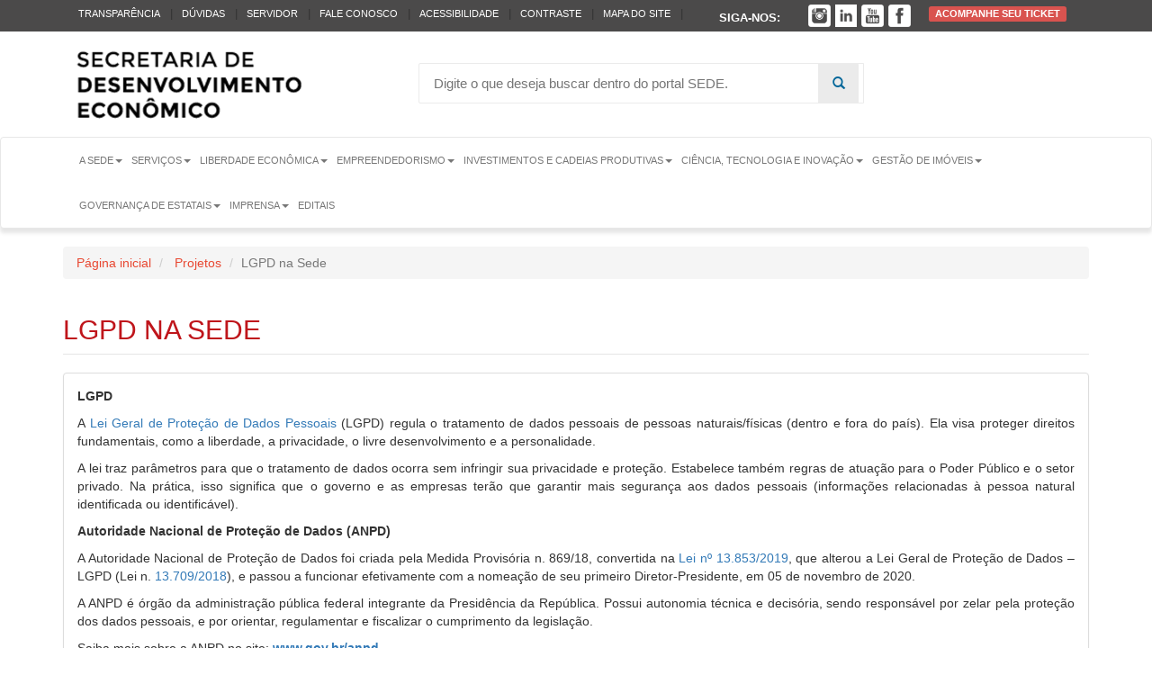

--- FILE ---
content_type: text/html; charset=utf-8
request_url: https://desenvolvimento.mg.gov.br/inicio/projetos/projeto/1106/lgpd-na-sede
body_size: 18174
content:
<!DOCTYPE html><html lang="pt-BR">

<head>

    <meta charset="utf-8">
    <title>SEDE - SECRETARIA DE DESENVOLVIMENTO ECONÔMICO</title>
    <script async src="https://www.googletagmanager.com/gtag/js?id=G-GX34LXXZ12"></script>
    <script>
        window.dataLayer = window.dataLayer || [];

        function gtag() {
            dataLayer.push(arguments);
        }
        gtag('js', new Date());

        gtag('config', 'G-GX34LXXZ12');
    </script>

    <meta name="viewport" content="width&#x3D;device-width,&#x20;initial-scale&#x3D;1.0">
<meta http-equiv="X-UA-Compatible" content="IE&#x3D;edge">
    <meta property='og:site_name' content='SEDE - SECRETARIA DE ESTADO DE DESENVOLVIMENTO ECONÔMICO' />
    <meta property='og:url' content="https://desenvolvimento.mg.gov.br/inicio/projetos/projeto/1106/lgpd-na-sede" />
    <!-- Le styles -->
    <link href="&#x2F;css&#x2F;bootstrap.min.css" media="screen" rel="stylesheet" type="text&#x2F;css">
<link href="&#x2F;css&#x2F;bootstrap-theme.min.css" media="screen" rel="stylesheet" type="text&#x2F;css">
<link href="&#x2F;css&#x2F;style_publico.css" media="screen" rel="stylesheet" type="text&#x2F;css">
<link href="&#x2F;img&#x2F;favcon-2022.png" rel="shortcut&#x20;icon" type="image&#x2F;vnd.microsoft.icon">
    <!-- Scripts -->
    <!--[if lt IE 9]><script  src="&#x2F;js&#x2F;html5shiv.js"></script><![endif]-->
<!--[if lt IE 9]><script  src="&#x2F;js&#x2F;respond.min.js"></script><![endif]-->
<script  src="&#x2F;js&#x2F;jquery.min.js"></script>
<script  src="&#x2F;js&#x2F;jquery.cookie.js"></script>
<script  src="&#x2F;js&#x2F;script.js"></script>
<script  src="&#x2F;js&#x2F;bootstrap.min.js"></script>
<script  src="&#x2F;js&#x2F;plugins&#x2F;maskedinput&#x2F;jquery.maskedinput.min.js"></script>    <style>
        nav.navbar-inverse .dropdown-menu>li>a:hover {
            background: #fff !important;
            color: #000 !important;
        }

        nav.navbar-inverse>div>div>div>ul.nav>li>a {
            color: #fff !important;
        }

        nav.navbar-inverse .open>a {
            background: #fff !important;
            color: #000 !important;
        }

        nav.navbar-inverse>div>div>div>ul.nav>li>a:hover {
            background: #fff !important;
            color: #000 !important;
        }

        nav.navbar-inverse>div>div>div>ul.nav>li>a:active {
            background: #fff !important;
            color: #000 !important;
        }

        .black {
            color: #fff !important;
            background: #000 !important;
        }

        .black2 {
            color: #fff !important;
            background: #111 !important;
        }

        .topo-none {
            background: #000 !important;
        }

        ul.black>li>a {
            color: #fff !important;
        }

        ul.black>li>a:hover {
            color: #000 !important;
            background: #fff !important;
        }

        ul.black .navbar-nav>.open>a {
            background: #fff !important;
            color: #000 !important;
        }

        .text-branco {
            color: #fff !important;
        }

        .link-branco {
            color: #fff !important;
        }

        .panel-body .black a {
            color: #fff !important;
        }

        ul.acessibilidade li {
            min-width: 20px;
            text-align: center;
        }

        .fb_iframe_widget {
            display: inline-block;
            position: relative;
            top: -3px;
        }

        .navbar-default {
            box-shadow: 0px 5px 4px 0px rgba(0, 0, 0, 0.1);
            position: relative;
            background: #fff;
            z-index: 999;
        }
    </style>
</head>

<body>
    <header class="topo">
        <!-- Static navbar -->
        <div id="menuSecundario" class="visible-md visible-lg menu-acessibilidade">
            <div class="container">
                <!-- accessibility -->
                <ul class="acessibilidade"
                    style="position: relative;top: 6px;font-size: 0.9em;text-transform: uppercase;left: -24px;">

                    <li><a
                            href="/inicio/transparencia">Transparência</a>
                    </li>
                    <li>|</li>
                    <li><a
                            href="/inicio/duvidas-frequentes">Dúvidas</a>
                    </li>
                    <li>|</li>
                    <li><a
                            href="/inicio/">Servidor</a>
                    </li>
                    <li>|</li>
                    <li>
                    <a href="https://faleconosco.mg.gov.br/ligminas-bpms-frontend/publico/br/gov/prodemge/seplag/ligminasbpms/visao/processos/RegistrarAtendimentoFaleConosco.zul?processo=PROC_00093&atividade=ATIV_00388&site=SEDE" target="_blank">Fale
                    conosco</a>
                    </li>
                    <li>|</li>
                    <li><a
                            href="/inicio/acessibilidade">Acessibilidade</a>
                    </li>
                    <li>|</li>
                    <li><a href="#" class="altoContraste">Contraste</a></li>
                    <li>|</li>
                    <li><a href="/inicio/mapa-site">Mapa
                            do Site</a></li>
                    <li>|</li>
                    <li>
                        <b class="font-white" style="position: relative;top:5px;">Siga-nos: </b>
                        <a href="https://www.facebook.com/desenvolvimentomg/" target="_blank">
                            <img src="/img/facebook.png" alt="Facebook"
                                style="width:10%;filter: brightness(100);margin-right: 5px;position: relative;top:-2px;"
                                class=" pull-right">
                        </a>
                        <a href="https://www.youtube.com/channel/UCX9hj1nHjnbRRTUt9PypnoQ" target="_blank">
                            <img src="/img/youtube.png" alt="Youtube" class="img-responsive pull-right"
                                style="width:10%;filter: brightness(100);margin-right: 5px;position: relative;top:-2px;"
                                class=" pull-right">
                        </a>
                        <a href="https://www.linkedin.com/company/desenvolvimentomg/mycompany/?viewAsMember=true"
                            target="_blank">
                            <img src="/img/linkedin.png" alt="Linkedin" class="img-responsive pull-right"
                                style="width:10%;filter: brightness(100);margin-right: 5px;position: relative;top:-2px;"
                                class=" pull-right">
                        </a>
                        <a href="https://www.instagram.com/desenvolvimentomg/" target="_blank">
                            <img src="/img/instagram.png" alt="Instagram" class="img-responsive pull-right"
                                style="width:10%;filter: brightness(100);margin-right: 5px;position: relative;top:-2px;"
                                class=" pull-right">
                        </a>
                    </li>
                    <li class="pull-right">
                        <a class="label label-danger"
                            href="/inicio/fale-conosco">
                            Acompanhe seu ticket
                        </a>
                    </li>
                </ul>
            </div>
        </div>
        <div id="topo-geral" class="container topo-geral">
            <div class="row">
                <div class="col-lg-12">

                    <div class="col-lg-4 col-md-4 col-sm-12 col-xs-12 pull-left" style="">
                        <a href="/"> <img
                                class="pull-left logo-topo-governo img-responsive" src="/img/logo-eleicao.png"
                                alt="Logo SEDE" style="max-width: 250px;position: relative;top: -8px;" /> </a>
                    </div>
                    <style>
                        .flipkart-navbar-input:focus {
                            border-color: #006699;
                            box-shadow: inset 0 1px 1px rgba(0, 0, 0, 0.075), 0 0 8px rgba(0, 105, 153, 0.7);
                        }
                    </style>
                    <div class="col-lg-6" style="margin-top: 25px;">
                        <form
                            action="/inicio/index/pesquisa"
                            class="SEARCH" role="search" id="cse-search-box">
                            <input type="hidden" name="cx" value="005454748898768633280:e3_88afxgmi" />
                            <input type="hidden" name="cof" value="FORID:10" />
                            <input type="hidden" name="ie" value="utf-8" />
                            <input accesskey="9" type="text" name="q" class="flipkart-navbar-input col-xs-11"
                                value=""
                                placeholder="Digite o que deseja buscar dentro do portal SEDE."
                                style="border: 1px solid #ebebeb;">
                            <button name="sa" type="submit" class="flipkart-navbar-button col-xs-1">
                                <span class="glyphicon glyphicon-search"></span>
                            </button>
                        </form>
                    </div>
                </div>
            </div>
        </div>
        <nav class="navbar navbar-link navbar-default" role="navigation">
            <div class="container" style="width: 90%;">
                <div class="row">
                    <!-- Brand and toggle get grouped for better mobile display -->
                    <div class="navbar-header ">
                        <button type="button" class="navbar-toggle collapsed" data-toggle="collapse"
                            data-target="#bs-example-navbar-collapse-1">
                            <span class="sr-only">Toggle</span>
                            <span class="icon-bar"></span>
                            <span class="icon-bar"></span>
                            <span class="icon-bar"></span>
                        </button>
                    </div>

                    <!-- Collect the nav links, forms, and other content for toggling -->
                    <div class="collapse navbar-collapse" id="bs-example-navbar-collapse-1">
                        <ul class="nav navbar-nav menu-geral" id="menuprincipal">
                            <style>
                                .items-menu {
                                    display: block;
                                    padding: 3px 20px;
                                    clear: both;
                                    font-weight: 400;
                                    line-height: 1.42857143;
                                    color: #333;
                                    white-space: nowrap;
                                }
                            </style>
                            <li class="dropdown">
                                <a href="#" class="dropdown-toggle" data-hover="dropdown" data-toggle="dropdown"
                                    role="button" aria-expanded="false">A Sede<span class="caret"></span></a>
                                <ul class="dropdown-menu" role="menu">
                                    <li>
                                        <a href="/inicio/paginas/pagina/46/missao-e-valores">
                                            Missão e Valores
                                        </a>
                                    </li>
                                    <li>
                                        <a href="/inicio/paginas/pagina/47/historico">
                                            Histórico
                                        </a>
                                    </li>
                                    <li>
                                        <a href="/inicio/paginas/pagina/48/competencias-legais">
                                            Competências Legais</a></li>
                                    <li>
                                        <a href="/inicio/paginas/pagina/1839/legislacoes">
                                            Legislações
                                        </a>
                                    </li>
                                    <li>
                                        <a href="/inicio/paginas/pagina/56/acordo-de-resultados">
                                            Acordo de Resultados
                                        </a>
                                    </li>
                                    <li>
                                        <a href="/inicio/projetos/projeto/1099/sede-integridade">
                                            Sede Íntegra
                                        </a>
                                    </li>
                                    <li>
                                        <a href="/inicio/projetos/projeto/1106/lgpd-na-sede">
                                            LGPD na Sede
                                        </a>
                                    </li>
                                    <li>
                                        <a href="/inicio/agenda">
                                            Agenda
                                        </a>
                                    </li>
                                    
                                    <li class="dropdown">
                                        <div class="col-lg-12 bg-info"><b class="text-uppercase text-info">Publicações</b>
                                        </div>

                                        <a class="items-menu"
                                            href="/inicio/projetos/projeto/1166/publicacoes">Termos de adesão a contrato centralizado</a>
                                    </li>
                                    <li class="dropdown">
                                        <div class="col-lg-12 bg-info"><b class="text-uppercase text-info">Conselhos</b>
                                        </div>

                                        <a class="items-menu"
                                            href="/inicio/paginas/pagina/49/conselhos">Conselhos</a>
                                        <a class="items-menu"
                                            href="/inicio/paginas/pagina/55/conselho-de-etica">Conselho
                                            de Ética</a>

                                    </li>
                                    <li class="dropdown">
                                        <div class="col-lg-12 bg-info"><b class="text-uppercase text-info">Quem é
                                                Quem</b></div>
                                    <li>
                                        <a class="items-menu"
                                            href="/inicio/paginas/pagina/50/organograma">Organograma</a>
                                        <a class="items-menu"
                                            href="/inicio/paginas/pagina/51/quem-e-quem">Quem
                                            é Quem</a>
                                    </li>
                                   <!--  <li><a
                                            href="/inicio/programas-acoes">Programa
                                            e Ações SEDE</a></li>-->
                                    <!--       Seção Internacional retirada conforme solicitado pela demanda "Atualização - Site Desenvolvimento MG" solicitaod pela Bruna ASCOM                                                                                              
                                        <li>
                                            <div class="col-lg-12 bg-info"><b class="text-uppercase text-info">Internacional</b></div>
                                            <a class="items-menu" href="/inicio/projetos/projeto/1091" >
                                                Oportunidades Internacionais</a>
                                            <a class="items-menu"  href="/inicio/projetos/projeto/1092" >
                                                Missões Internacionais e visitas oficiais estrangeiras</a>
                                            <a class="items-menu"  href="/inicio/projetos/projeto/1093" >
                                                Inteligência e Assessoria Técnica Internacional</a>
                                            <a class="items-menu"  href="/inicio/projetos/projeto/1094" >
                                                Formalização de cooperação Internacional</a>
                                        </li>
                                        -->
                                </ul>
                            </li>

                                                            <li class="dropdown">
                                    <a href="#" class="dropdown-toggle" data-hover="dropdown" data-toggle="dropdown"
                                        role="button" aria-expanded="false">
                                        Serviços<span
                                            class="caret"></span>
                                    </a>
                                    <ul class="dropdown-menu" id="menu-dinamico" role="menu"
                                        style="border: 3px solid #C9C9C9">

                                                                                    <li>
                                                <div class="col-lg-12 bg-info"><b class="text-uppercase text-info">
                                                        APLs                                                    </b></div>

                                                                                                    <a                                                             href="
                                                            /inicio/projetos/projeto/1104" >
                                                        Reconhecimento e/ou Atualização de Dados de APL                                                    </a>
                                                                                            </li>
                                                                                    <li>
                                                <div class="col-lg-12 bg-info"><b class="text-uppercase text-info">
                                                        Atração de Investimentos e Estímulo à Exportação                                                    </b></div>

                                                                                                    <a                                                             href="
                                                            /inicio/projetos/projeto/1096" >
                                                        Atração de Investimentos e Diversificação Econômica                                                    </a>
                                                                                                    <a                                                             href="
                                                            /inicio/projetos/projeto/1124" >
                                                        Minas Business Connection                                                    </a>
                                                                                                    <a                                                             href="
                                                            /inicio/projetos/projeto/1084" >
                                                        Promoção de Exportações e Comércio Exterior                                                     </a>
                                                                                            </li>
                                                                                    <li>
                                                <div class="col-lg-12 bg-info"><b class="text-uppercase text-info">
                                                        Ciência, Tecnologia e Inovação                                                    </b></div>

                                                                                                    <a                                                             href="
                                                            /inicio/projetos/projeto/1141" >
                                                        Cidades do Futuro                                                    </a>
                                                                                                    <a                                                             href="
                                                            /inicio/projetos/projeto/1168" >
                                                        Come to Minas                                                    </a>
                                                                                                    <a                                                             href="/competeminas">
                                                        Compete Minas                                                    </a>
                                                                                                    <a                                                             href="
                                                            /inicio/projetos/projeto/1071" >
                                                        HubMG GOV                                                    </a>
                                                                                                    <a                                                             href="
                                                            /inicio/projetos/projeto/1145" >
                                                        HubMG MPE                                                    </a>
                                                                                                    <a                                                             href="
                                                            /inicio/projetos/projeto/1131" >
                                                        Seed                                                    </a>
                                                                                                    <a                                                             href="
                                                            /inicio/projetos/projeto/1129" >
                                                        Simi                                                    </a>
                                                                                                    <a                                                             href="
                                                            /inicio/projetos/projeto/1130" >
                                                        Vuei                                                    </a>
                                                                                            </li>
                                                                                    <li>
                                                <div class="col-lg-12 bg-info"><b class="text-uppercase text-info">
                                                        Distribuição de Gás                                                    </b></div>

                                                                                                    <a                                                             href="
                                                            /inicio/projetos/projeto/1134" >
                                                        Autorização de Comercialização de Gás Canalizado                                                    </a>
                                                                                                    <a                                                             href="
                                                            /inicio/projetos/projeto/1085" >
                                                        Distribuição de gás                                                    </a>
                                                                                            </li>
                                                                                    <li>
                                                <div class="col-lg-12 bg-info"><b class="text-uppercase text-info">
                                                        Fomento ao Artesanato                                                    </b></div>

                                                                                                    <a                                                             href="
                                                            /inicio/projetos/projeto/1088" >
                                                        Carteira Nacional do Artesão                                                    </a>
                                                                                            </li>
                                                                                    <li>
                                                <div class="col-lg-12 bg-info"><b class="text-uppercase text-info">
                                                        Integração e Regularização Territorial                                                    </b></div>

                                                                                                    <a                                                             href="
                                                            /inicio/projetos/projeto/1086" >
                                                        Elaboração e Revisão de Plano Diretor e Implementação dos Instrumentos de Política Urbana                                                    </a>
                                                                                                    <a                                                             href="
                                                            /inicio/projetos/projeto/1087" >
                                                        Estruturação e Gestão de Consórcios Públicos                                                    </a>
                                                                                                    <a                                                             href="
                                                            /inicio/projetos/projeto/1089" >
                                                        Segunda Via de Título de Legitimação de Domínio                                                    </a>
                                                                                            </li>
                                                                                    <li>
                                                <div class="col-lg-12 bg-info"><b class="text-uppercase text-info">
                                                        LGPD                                                    </b></div>

                                                                                                    <a                                                             href="
                                                            /inicio/projetos/projeto/1106" >
                                                        LGPD na Sede                                                    </a>
                                                                                            </li>
                                                                                    <li>
                                                <div class="col-lg-12 bg-info"><b class="text-uppercase text-info">
                                                        Pesquisa                                                    </b></div>

                                                                                                    <a                                                             href="
                                                            /inicio/projetos/projeto/1097" >
                                                        Registro e Credenciamento das Fundações de Apoio                                                    </a>
                                                                                            </li>
                                                                                    <li>
                                                <div class="col-lg-12 bg-info"><b class="text-uppercase text-info">
                                                        Pesquisa e Tecnologia                                                    </b></div>

                                                                                                    <a                                                             href="
                                                            /inicio/projetos/projeto/1077" >
                                                        5ª Conferência Estadual de Ciência, Tecnologia e Inovação                                                     </a>
                                                                                                    <a                                                             href="
                                                            /inicio/projetos/projeto/1140" >
                                                        Ecossistema Mineiro de PD&I                                                    </a>
                                                                                                    <a                                                             href="
                                                            /inicio/projetos/projeto/1076" >
                                                        Encontros de Inovação                                                    </a>
                                                                                                    <a                                                             href="/pesquisadornaempresa">
                                                            <!-- Link alterado para pesquisadornaempresa -->
                                                        Pesquisador na Empresa                                                    </a>
                                                                                                    <a                                                             href="
                                                            /inicio/projetos/projeto/1146" >
                                                        Pró-Inovação                                                    </a>
                                                                                                    <a                                                             href="
                                                            /inicio/projetos/projeto/1075" >
                                                        Programa de Incentivo à Inovação - PII                                                    </a>
                                                                                                    <a                                                             href="
                                                            /inicio/projetos/projeto/1139" >
                                                        Projetos de Ciência,​ Tecnologia e Inovação - PCTI                                                     </a>
                                                                                            </li>
                                                                                    <li>
                                                <div class="col-lg-12 bg-info"><b class="text-uppercase text-info">
                                                        Projetos Estratégicos                                                    </b></div>

                                                                                                    <a                                                             href="
                                                            /inicio/projetos/projeto/1158" >
                                                        Catálogo de Serviços                                                     </a>
                                                                                            </li>
                                                                                    <li>
                                                <div class="col-lg-12 bg-info"><b class="text-uppercase text-info">
                                                        Publicações                                                    </b></div>

                                                                                                    <a                                                             href="
                                                            /inicio/projetos/projeto/1099" >
                                                        Sede Íntegra                                                    </a>
                                                                                                    <a                                                             href="
                                                            /inicio/projetos/projeto/1166" >
                                                        Termos de adesão a contrato centralizado                                                    </a>
                                                                                            </li>
                                                                                    <li>
                                                <div class="col-lg-12 bg-info"><b class="text-uppercase text-info">
                                                        Servidor                                                    </b></div>

                                                                                                    <a                                                             href="
                                                            /inicio/projetos/projeto/1151" >
                                                        Ponto Digital                                                    </a>
                                                                                                    <a                                                             href="
                                                            /inicio/projetos/projeto/1152" >
                                                        SEI-MG                                                    </a>
                                                                                                    <a                                                             href="
                                                            /inicio/projetos/projeto/1153" >
                                                        Vagas                                                    </a>
                                                                                            </li>
                                                                            </ul>
                                </li>
                                                            <li class="dropdown">
                                    <a href="#" class="dropdown-toggle" data-hover="dropdown" data-toggle="dropdown"
                                        role="button" aria-expanded="false">
                                        Liberdade Econômica<span
                                            class="caret"></span>
                                    </a>
                                    <ul class="dropdown-menu" id="menu-dinamico" role="menu"
                                        style="border: 3px solid #C9C9C9">

                                                                                    <li>
                                                <div class="col-lg-12 bg-info"><b class="text-uppercase text-info">
                                                        Minas Livre para Crescer - MLPC                                                    </b></div>

                                                                                                    <a                                                             href="
                                                            /inicio/projetos/projeto/1169" >
                                                        Aprovação Tácita                                                    </a>
                                                                                                    <a                                                             href="
                                                            /inicio/projetos/projeto/1119" >
                                                        Guia Municipal de Liberdade Econômica                                                     </a>
                                                                                                    <a                                                             href="
                                                            /inicio/projetos/projeto/1135" >
                                                        Indicadores                                                     </a>
                                                                                                    <a                                                             href="
                                                            /inicio/projetos/projeto/1118" >
                                                        Legislações de Liberdade Econômica                                                     </a>
                                                                                                    <a                                                             href="
                                                            /inicio/projetos/projeto/1167" >
                                                        Pacote Legislativo                                                     </a>
                                                                                                    <a                                                             href="
                                                            /inicio/projetos/projeto/1143" >
                                                        Sobre o Programa                                                    </a>
                                                                                            </li>
                                                                            </ul>
                                </li>
                                                            <li class="dropdown">
                                    <a href="#" class="dropdown-toggle" data-hover="dropdown" data-toggle="dropdown"
                                        role="button" aria-expanded="false">
                                        Empreendedorismo<span
                                            class="caret"></span>
                                    </a>
                                    <ul class="dropdown-menu" id="menu-dinamico" role="menu"
                                        style="border: 3px solid #C9C9C9">

                                                                                    <li>
                                                <div class="col-lg-12 bg-info"><b class="text-uppercase text-info">
                                                        Arranjos Produtivos Locais                                                    </b></div>

                                                                                                    <a                                                             href="
                                                            /inicio/projetos/projeto/1101" >
                                                        APL em Minas Gerais                                                    </a>
                                                                                                    <a                                                             href="
                                                            /inicio/projetos/projeto/1103" >
                                                        Núcleo Gestor dos APLs                                                    </a>
                                                                                            </li>
                                                                                    <li>
                                                <div class="col-lg-12 bg-info"><b class="text-uppercase text-info">
                                                        Artesanato Mineiro                                                    </b></div>

                                                                                                    <a                                                             href="
                                                            /inicio/projetos/projeto/1125" >
                                                        Dados do Artesanato Mineiro                                                    </a>
                                                                                                    <a                                                             href="
                                                            /inicio/projetos/projeto/1066" >
                                                        Diretoria de Artesanato                                                    </a>
                                                                                                    <a                                                             href="
                                                            /inicio/projetos/projeto/1105" >
                                                        Feiras e Eventos                                                    </a>
                                                                                            </li>
                                                                                    <li>
                                                <div class="col-lg-12 bg-info"><b class="text-uppercase text-info">
                                                        Fomento aos Negócios                                                    </b></div>

                                                                                                    <a                                                             href="
                                                            /inicio/projetos/projeto/1067" >
                                                        Arranjos Produtivos Locais                                                    </a>
                                                                                                    <a                                                             href="
                                                            /inicio/projetos/projeto/1065" >
                                                        Circuito Mineiro de Oportunidades e Negócios                                                    </a>
                                                                                                    <a                                                             href="
                                                            /inicio/projetos/projeto/1069" >
                                                        Conselho Estadual de Cooperativismo – Cecoop                                                    </a>
                                                                                                    <a                                                             href="
                                                            /inicio/projetos/projeto/1117" >
                                                        Falando Direito para Pequenos Negócios                                                    </a>
                                                                                                    <a                                                             href="
                                                            /inicio/projetos/projeto/1068" >
                                                        Fórum Permanente Mineiro das Microempresas e Empresas de Pequeno Porte                                                    </a>
                                                                                            </li>
                                                                            </ul>
                                </li>
                                                            <li class="dropdown">
                                    <a href="#" class="dropdown-toggle" data-hover="dropdown" data-toggle="dropdown"
                                        role="button" aria-expanded="false">
                                        Investimentos e Cadeias Produtivas<span
                                            class="caret"></span>
                                    </a>
                                    <ul class="dropdown-menu" id="menu-dinamico" role="menu"
                                        style="border: 3px solid #C9C9C9">

                                                                                    <li>
                                                <div class="col-lg-12 bg-info"><b class="text-uppercase text-info">
                                                        Atração de Investimentos e Estímulo à Exportação                                                    </b></div>

                                                                                                    <a                                                             href="
                                                            /inicio/projetos/projeto/1096" >
                                                        Atração de Investimentos e Diversificação Econômica                                                    </a>
                                                                                                    <a                                                             href="
                                                            /inicio/projetos/projeto/1124" >
                                                        Minas Business Connection                                                    </a>
                                                                                                    <a                                                             href="
                                                            /inicio/projetos/projeto/1084" >
                                                        Promoção de Exportações e Comércio Exterior                                                     </a>
                                                                                            </li>
                                                                                    <li>
                                                <div class="col-lg-12 bg-info"><b class="text-uppercase text-info">
                                                        GT Comex MG                                                    </b></div>

                                                                                                    <a                                                             href="
                                                            /inicio/projetos/projeto/1149" >
                                                        Grupo de Trabalho para Fomento do Comércio Exterior Mineiro - GT Comex MG                                                    </a>
                                                                                            </li>
                                                                                    <li>
                                                <div class="col-lg-12 bg-info"><b class="text-uppercase text-info">
                                                        Mapa Mineiro para qualificação Profissional                                                     </b></div>

                                                                                                    <a                                                             href="
                                                            /inicio/projetos/projeto/1178" >
                                                        Sobre o mapeamento                                                    </a>
                                                                                            </li>
                                                                                    <li>
                                                <div class="col-lg-12 bg-info"><b class="text-uppercase text-info">
                                                        Politica Minerária, Energética e Logística                                                    </b></div>

                                                                                                    <a                                                             href="
                                                            /inicio/projetos/projeto/1082" >
                                                        Avaliação Ambiental Estratégica                                                    </a>
                                                                                                    <a                                                             href="
                                                            /inicio/projetos/projeto/1080" >
                                                        Distribuição de Gás                                                    </a>
                                                                                                    <a                                                             href="
                                                            /inicio/projetos/projeto/1177" >
                                                        Guias e Manuais                                                    </a>
                                                                                                    <a                                                             href="
                                                            /inicio/projetos/projeto/1081" >
                                                        Plano Estadual de Mineração Sustentável                                                    </a>
                                                                                            </li>
                                                                                    <li>
                                                <div class="col-lg-12 bg-info"><b class="text-uppercase text-info">
                                                        Sol de Minas                                                    </b></div>

                                                                                                    <a                                                             href="
                                                            /inicio/projetos/projeto/1079" >
                                                         Projeto Sol de Minas                                                    </a>
                                                                                            </li>
                                                                                    <li>
                                                <div class="col-lg-12 bg-info"><b class="text-uppercase text-info">
                                                        Vale do Lítio                                                    </b></div>

                                                                                                    <a                                                             href="
                                                            /inicio/projetos/projeto/1170" >
                                                        Sobre o programa                                                    </a>
                                                                                            </li>
                                                                            </ul>
                                </li>
                                                            <li class="dropdown">
                                    <a href="#" class="dropdown-toggle" data-hover="dropdown" data-toggle="dropdown"
                                        role="button" aria-expanded="false">
                                        Ciência, Tecnologia e Inovação<span
                                            class="caret"></span>
                                    </a>
                                    <ul class="dropdown-menu" id="menu-dinamico" role="menu"
                                        style="border: 3px solid #C9C9C9">

                                                                                    <li>
                                                <div class="col-lg-12 bg-info"><b class="text-uppercase text-info">
                                                        Ciência, Tecnologia e Inovação                                                    </b></div>

                                                                                                    <a                                                             href="
                                                            /inicio/projetos/projeto/1141" >
                                                        Cidades do Futuro                                                    </a>
                                                                                                    <a                                                             href="
                                                            /inicio/projetos/projeto/1168" >
                                                        Come to Minas                                                    </a>
                                                                                                    <a                                                             href="/competeminas">
                                                        Compete Minas                                                    </a>
                                                                                                    <a                                                             href="
                                                            /inicio/projetos/projeto/1071" >
                                                        HubMG GOV                                                    </a>
                                                                                                    <a                                                             href="
                                                            /inicio/projetos/projeto/1145" >
                                                        HubMG MPE                                                    </a>
                                                                                                    <a                                                             href="
                                                            /inicio/projetos/projeto/1131" >
                                                        Seed                                                    </a>
                                                                                                    <a                                                             href="
                                                            /inicio/projetos/projeto/1129" >
                                                        Simi                                                    </a>
                                                                                                    <a                                                             href="
                                                            /inicio/projetos/projeto/1130" >
                                                        Vuei                                                    </a>
                                                                                            </li>
                                                                                    <li>
                                                <div class="col-lg-12 bg-info"><b class="text-uppercase text-info">
                                                        Pesquisa e Tecnologia                                                    </b></div>

                                                                                                    <a                                                             href="
                                                            /inicio/projetos/projeto/1077" >
                                                        5ª Conferência Estadual de Ciência, Tecnologia e Inovação                                                     </a>
                                                                                                    <a                                                             href="
                                                            /inicio/projetos/projeto/1140" >
                                                        Ecossistema Mineiro de PD&I                                                    </a>
                                                                                                    <a                                                             href="
                                                            /inicio/projetos/projeto/1076" >
                                                        Encontros de Inovação                                                    </a>
                                                                                                    <a                                                             href="/pesquisadornaempresa">
                                                            <!-- Link alterado para pesquisadornaempresa -->
                                                        Pesquisador na Empresa                                                    </a>
                                                                                                    <a                                                             href="
                                                            /inicio/projetos/projeto/1146" >
                                                        Pró-Inovação                                                    </a>
                                                                                                    <a                                                             href="
                                                            /inicio/projetos/projeto/1075" >
                                                        Programa de Incentivo à Inovação - PII                                                    </a>
                                                                                                    <a                                                             href="
                                                            /inicio/projetos/projeto/1139" >
                                                        Projetos de Ciência,​ Tecnologia e Inovação - PCTI                                                     </a>
                                                                                            </li>
                                                                            </ul>
                                </li>
                                                            <li class="dropdown">
                                    <a href="#" class="dropdown-toggle" data-hover="dropdown" data-toggle="dropdown"
                                        role="button" aria-expanded="false">
                                        Gestão de Imóveis<span
                                            class="caret"></span>
                                    </a>
                                    <ul class="dropdown-menu" id="menu-dinamico" role="menu"
                                        style="border: 3px solid #C9C9C9">

                                                                                    <li>
                                                <div class="col-lg-12 bg-info"><b class="text-uppercase text-info">
                                                        BENS IMÓVEIS ALIENÁVEIS                                                    </b></div>

                                                                                                    <a                                                             href="
                                                            /inicio/projetos/projeto/1173" >
                                                        1 - Alienação Onerosa de Bens Imóveis                                                    </a>
                                                                                                    <a                                                             href="
                                                            /inicio/projetos/projeto/1174" >
                                                        2 - Leilões                                                    </a>
                                                                                            </li>
                                                                                    <li>
                                                <div class="col-lg-12 bg-info"><b class="text-uppercase text-info">
                                                        Cadastramento e Arrecadação                                                    </b></div>

                                                                                                    <a                                                             href="
                                                            /inicio/projetos/projeto/1157" >
                                                        Terras devolutas                                                    </a>
                                                                                            </li>
                                                                                    <li>
                                                <div class="col-lg-12 bg-info"><b class="text-uppercase text-info">
                                                        Planejamento Urbano                                                    </b></div>

                                                                                                    <a                                                             href="
                                                            /inicio/projetos/projeto/1108" >
                                                        1 - Desenvolve Cidades                                                    </a>
                                                                                                    <a                                                             href="
                                                            /inicio/projetos/projeto/1109" >
                                                        2 - Plano Diretor                                                    </a>
                                                                                                    <a                                                             href="
                                                            /inicio/projetos/projeto/1110" >
                                                        3 - Instrumentos de Política Urbana                                                    </a>
                                                                                                    <a                                                             href="
                                                            /inicio/projetos/projeto/1111" >
                                                        4 - Legislações Urbanísticas                                                    </a>
                                                                                                    <a                                                             href="
                                                            /inicio/projetos/projeto/1112" >
                                                        5 - Conceitos Importantes                                                    </a>
                                                                                                    <a                                                             href="
                                                            /inicio/projetos/projeto/1113" >
                                                        6 - Ações para a Melhoria do Ambiente de Negócios                                                    </a>
                                                                                                    <a                                                             href="
                                                            /inicio/projetos/projeto/1172" >
                                                        7 - Declaração de Utilidade Pública (DUP) para Intervenção Ambiental                                                    </a>
                                                                                                    <a                                                             href="
                                                            /inicio/projetos/projeto/1115" >
                                                        8 - Perguntas Frequentes                                                    </a>
                                                                                                    <a                                                             href="
                                                            /inicio/projetos/projeto/1116" >
                                                        9 - Sugestões de Conteúdo                                                    </a>
                                                                                            </li>
                                                                                    <li>
                                                <div class="col-lg-12 bg-info"><b class="text-uppercase text-info">
                                                        Regularização Fundiária para Povos e Comunidades Tradicionais                                                    </b></div>

                                                                                                    <a                                                             href="
                                                            /inicio/projetos/projeto/1156" >
                                                        Regularização Fundiária para Povos e Comunidades Tradicionais                                                    </a>
                                                                                            </li>
                                                                                    <li>
                                                <div class="col-lg-12 bg-info"><b class="text-uppercase text-info">
                                                        REGULARIZAÇÃO FUNDIÁRIA RURAL – AÇÃO DISCRIMINATÓRIA RURAL                                                    </b></div>

                                                                                                    <a                                                             href="
                                                            /inicio/projetos/projeto/1175" >
                                                        Regularização fundiária rural – Ação Discriminatória rural                                                    </a>
                                                                                            </li>
                                                                                    <li>
                                                <div class="col-lg-12 bg-info"><b class="text-uppercase text-info">
                                                        Regularização Fundiária Urbana                                                    </b></div>

                                                                                                    <a                                                             href="
                                                            /inicio/projetos/projeto/1064" >
                                                        Consórcios Públicos e Associativismo Municipal                                                    </a>
                                                                                                    <a                                                             href="
                                                            /inicio/projetos/projeto/1063" >
                                                        Minas Reurb                                                    </a>
                                                                                            </li>
                                                                            </ul>
                                </li>
                                                            <li class="dropdown">
                                    <a href="#" class="dropdown-toggle" data-hover="dropdown" data-toggle="dropdown"
                                        role="button" aria-expanded="false">
                                        Governança de Estatais<span
                                            class="caret"></span>
                                    </a>
                                    <ul class="dropdown-menu" id="menu-dinamico" role="menu"
                                        style="border: 3px solid #C9C9C9">

                                                                                    <li>
                                                <div class="col-lg-12 bg-info"><b class="text-uppercase text-info">
                                                        Governança das Empresas Estatais                                                    </b></div>

                                                                                                    <a                                                             href="
                                                            /inicio/projetos/projeto/1154" >
                                                        Empresas Estatais                                                    </a>
                                                                                            </li>
                                                                            </ul>
                                </li>
                            
                            <li class="dropdown">
                                <a href="#" class="dropdown-toggle" data-hover="dropdown" data-toggle="dropdown"
                                    role="button" aria-expanded="false">Imprensa<span class="caret"></span></a>
                                <ul class="dropdown-menu" role="menu">
                                    <li><a
                                            href="/inicio/noticias">Notícias</a>
                                    </li>
                                    <li><a
                                            href="/inicio/projetos/projeto/1123">Boletim
                                            Informativo</a></li>
                                    <li><a
                                            href="/inicio/paginas/pagina/2319/manual-de-marcas">Manual
                                            de Marcas</a></li>
                                    <li><a
                                            href="/inicio/fale-conosco">Fale
                                            Conosco</a></li>

                                </ul>
                            </li>
                            <li><a
                                    href="/inicio/editais">Editais</a>
                            </li>
                            <!-- <li><a href="/inicio/duvidas-frequentes">Dúvidas</a></li>    -->
                        </ul>
                    </div><!-- /.navbar-collapse -->
                </div><!-- /.container-fluid -->
            </div>
        </nav>
    </header>
    <div class="visible-lg">

            </div>
    <div class="container" id="conteudo" style="min-height: 400px;">

        <div class="row">
            <div class="col-md-12">
                <!-- Inicio Mensagem -->
                                                                                                                                                                                <!-- Fim Mensagem -->
                <div class="row">
    <div class="col-md-12">
        <ol class="breadcrumb">
            <li><a href="/">Página inicial</a></li>
            <li><a href="/inicio/projetos"> Projetos</a></li>
            <li class="active">LGPD na Sede</li>
        </ol>
    </div>
</div>
<div class="row">
    <div class="col-md-12">
        <legend><h2 class="titulo-legenda text-uppercase">LGPD na Sede</h2></legend>
        <div class="panel panel-default">           
            <div class="panel-body">        
                                <p style="text-align: justify;"><strong>LGPD</strong></p>
<p style="text-align: justify;">A <a href="http://www.planalto.gov.br/ccivil_03/_ato2015-2018/2018/lei/L13709.htm" target="_blank">Lei Geral de Proteção de Dados Pessoais</a> (LGPD) regula o tratamento de dados pessoais de pessoas naturais/físicas (dentro e fora do país). Ela visa proteger direitos fundamentais, como a liberdade, a privacidade, o livre desenvolvimento e a personalidade.</p>
<p style="text-align: justify;">A lei traz parâmetros para que o tratamento de dados ocorra sem infringir sua privacidade e proteção. Estabelece também regras de atuação para o Poder Público e o setor privado. Na prática, isso significa que o governo e as empresas terão que garantir mais segurança aos dados pessoais (informações relacionadas à pessoa natural identificada ou identificável).</p>
<p style="text-align: justify;"><strong>Autoridade Nacional de Proteção de Dados (ANPD)</strong></p>
<p style="text-align: justify;">A Autoridade Nacional de Proteção de Dados foi criada pela Medida Provisória n. 869/18, convertida na <a href="https://www.planalto.gov.br/ccivil_03/_ato2019-2022/2019/lei/l13853.htm">Lei nº 13.853/2019</a>, que alterou a Lei Geral de Proteção de Dados – LGPD (Lei n. <a href="http://www.planalto.gov.br/ccivil_03/_ato2015-2018/2018/lei/L13709.htm">13.709/2018</a>), e passou a funcionar efetivamente com a nomeação de seu primeiro Diretor-Presidente, em 05 de novembro de 2020.</p>
<p style="text-align: justify;">A ANPD é órgão da administração pública federal integrante da Presidência da República. Possui autonomia técnica e decisória, sendo responsável por zelar pela proteção dos dados pessoais, e por orientar, regulamentar e fiscalizar o cumprimento da legislação. </p>
<p style="text-align: justify;">Saiba mais sobre a ANPD no site: <strong><a href="http://www.gov.br/anpd">www.gov.br/anpd</a></strong></p>
<p style="text-align: justify;"><strong>Grupo de Trabalho sobre LGPD do Poder Executivo do Estado de Minas Gerais</strong></p>
<p style="text-align: justify;">O Grupo de Trabalho sobre Lei Geral de Proteção de Dados Pessoais, no âmbito do Estado, foi instituído pela <a href="http://www.pesquisalegislativa.mg.gov.br/LegislacaoCompleta.aspx?cod=188010&amp;marc=" target="_blank">Resolução Conjunta SEPLAG/CGE/SEF/AGE/PRODEMGE Nº 10.064, de 29 de julho de 2019</a>.</p>
<p style="text-align: justify;">O GT tem como objetivo por objetivo o estudo e o desenvolvimento de metodologia para aplicação da lei no âmbito do Governo Estadual.</p>
<p style="text-align: justify;">Saiba mais sobre o GT da LGPD Estadual no site: <strong><a href="http://www.lgpd.mg.gov.br">www.lgpd.mg.gov.br</a></strong></p>
<p style="text-align: justify;"><strong>Grupo de Trabalho da LGPD na Sede</strong></p>
<p style="text-align: justify;">Com o objetivo de promover a implementação da Lei, no âmbito da <a href="../../" target="_blank">Secretaria de Estado de Desenvolvimento Econômico de Minas Gerais</a>, foi criado um Grupo de Trabalho (GT), por meio da <a href="http://www.pesquisalegislativa.mg.gov.br/LegislacaoCompleta.aspx?cod=194286&amp;marc=" target="_blank">Resolução Sede Nº 01/2021, de 19 de janeiro de 2021</a>.</p>
<p style="text-align: justify;">Por meio de seus membros (conheça os membros nos arquivos abaixo), o GT vem realizando reuniões técnicas regularmente, para a elaboração de um Plano de Ação, e ainda realiza articulação técnica com especialistas de outros entes.</p>
<p style="text-align: justify;">Caso tenha alguma dúvida, entre em contato com o Grupo de Trabalho da Sede pelo <a href="http://www.acessoainformacao.mg.gov.br/" target="_blank">e-SIC (Sistema Eletrônico do Serviço de Informações ao Cidadão)</a>, que permite que qualquer pessoa, física ou jurídica, encaminhe pedidos de acesso a informação para órgãos e entidades do Poder Executivo Estadual.</p>
<p><strong>Encarregada de Proteção de Dados da Sede</strong></p>
<p>Nome: Ágata Moura Machado <br /> E-mail para orientações e esclarecimentos de dúvidas: <a href="mailto:encarregada.lgpd@desenvolvimento.mg.gov.br">encarregada.lgpd@desenvolvimento.mg.gov.br</a></p>
<p>Correspondência: Rodovia Papa João Paulo II, 4001. Edifício Gerais - 8º andar (ala par) - Cidade Administrativa de Minas Gerais. Serra Verde</p>
<p>Para mais informações, acesse também o site <a href="https://lgpd.mg.gov.br/">https://lgpd.mg.gov.br/</a></p>
<p style="text-align: justify;"> </p>
<p style="text-align: justify;"><a href="https://www.gov.br/anpd/pt-br/acesso-a-informacao/perguntas-frequentes/perguntas-frequentes" target="_blank">Perguntas frequentes - Lei Geral de Proteção de Dados</a></p>

                <div class="clearfix"></div>
           
                <div class="col-md-12 text-justify"> 

                     
                         <legend class="font-cinza"><h2>Arquivos</h2></legend>
                         

                            <div class="panel-group" id="accordion" role="tablist" aria-multiselectable="true">
                                <div class="panel panel-default">
                                    <div class="panel-heading" role="tab" id="heading1">
                                        <h4 class="panel-title">
                                            <a role="button" data-toggle="collapse" data-parent="#accordion" href="#topico350" aria-expanded="true" aria-controls="collapse1">
                                                <b>Membros GT Sede</b>
                                            </a>
                                        </h4>
                                    </div>
                                    <div id="topico350" class="panel-collapse collapse in" role="tabpanel" aria-labelledby="heading1">

                                        <div class="panel-body">
                                            <table class="table table-bordered">
                                                <thead class="bg-info">
                                                <th>Arquivo</th>
                                                <th>Tamanho</th>
                                                <th>Formato</th>
                                                <th>Data Atualização</th>
                                                </thead>
                                                <tbody>
                                                <h3></h3>

                                                 
                                                    <tr>
                                                        <td><a download="a67193f38f29076d559d2a922ade9281.pdf" target="_blank" href="/assets/projetos/1106/a67193f38f29076d559d2a922ade9281.pdf">
                                                                Resolução Sede nº 01/2021 de 19 de janeiro de 2021.pdf    
                                                                <span class="glyphicon glyphicon-download"></span></a></td>
                                                        <td>2240579 kb</td>
                                                        <td>pdf</td>
                                                        <td>12/04/2021</td>
                                                    </tr>

                                                 
                                                    <tr>
                                                        <td><a download="e8b482de0924437a55d4581503227b43.pdf" target="_blank" href="/assets/projetos/1106/e8b482de0924437a55d4581503227b43.pdf">
                                                                Resolução Sede nº 04/2021 de 24 de fevereiro de 2021.pdf    
                                                                <span class="glyphicon glyphicon-download"></span></a></td>
                                                        <td>2308394 kb</td>
                                                        <td>pdf</td>
                                                        <td>12/04/2021</td>
                                                    </tr>

                                                 
                                                    <tr>
                                                        <td><a download="5fe1fd2e9855b67dc5bd405124d85f75.pdf" target="_blank" href="/assets/projetos/1106/5fe1fd2e9855b67dc5bd405124d85f75.pdf">
                                                                Resolução Sede nº 09/2021 de 10 de março de 2021..pdf    
                                                                <span class="glyphicon glyphicon-download"></span></a></td>
                                                        <td>3823108 kb</td>
                                                        <td>pdf</td>
                                                        <td>12/04/2021</td>
                                                    </tr>

                                                 
                                                    <tr>
                                                        <td><a download="d46806d252d11f61f6b98709c9272002.pdf" target="_blank" href="/assets/projetos/1106/d46806d252d11f61f6b98709c9272002.pdf">
                                                                Resolução Sede nº 15/2021 de 06 de abril de 2021.pdf    
                                                                <span class="glyphicon glyphicon-download"></span></a></td>
                                                        <td>2988479 kb</td>
                                                        <td>pdf</td>
                                                        <td>12/04/2021</td>
                                                    </tr>

                                                 
                                                    <tr>
                                                        <td><a download="84ce0d8ddee12440d9b69bf2a4a0c11e.pdf" target="_blank" href="/assets/projetos/1106/84ce0d8ddee12440d9b69bf2a4a0c11e.pdf">
                                                                Resolução Sede n 57 - 2021 de 01 de outubro de 2021.pdf    
                                                                <span class="glyphicon glyphicon-download"></span></a></td>
                                                        <td>3568667 kb</td>
                                                        <td>pdf</td>
                                                        <td>05/10/2021</td>
                                                    </tr>

                                                 
                                                    <tr>
                                                        <td><a download="8e75aae0d4141597837ecc3cab52739c.pdf" target="_blank" href="/assets/projetos/1106/8e75aae0d4141597837ecc3cab52739c.pdf">
                                                                Resolução Sede nº 49, de 14 de dezembro de 2023     
                                                                <span class="glyphicon glyphicon-download"></span></a></td>
                                                        <td>3177318 kb</td>
                                                        <td>pdf</td>
                                                        <td>06/02/2024</td>
                                                    </tr>

                                                 
                                                    <tr>
                                                        <td><a download="e1d589a6efab349c5193220822216e60.pdf" target="_blank" href="/assets/projetos/1106/e1d589a6efab349c5193220822216e60.pdf">
                                                                Memorando Circular nº 1/2025 Sede/LGPD    
                                                                <span class="glyphicon glyphicon-download"></span></a></td>
                                                        <td>68443 kb</td>
                                                        <td>pdf</td>
                                                        <td>31/07/2025</td>
                                                    </tr>

                                                
                                                </tbody>
                                            </table>
                                        </div>
                                    </div>
                                </div>
                            </div>
                                                            </div>
            </div>
        </div>
    </div>  
</div>            </div>
        </div>
    </div> <!-- /container -->
    <div id="footer" style="margin-top: 20px;">
        <div class="container">
            <div class="row" style="margin-top: 10px;
                         margin-bottom: 10px;">
                <div class="col-lg-3 col-md-3 col-sm-6 col-xs-6">
                    <a href="http://www.mg.gov.br" target="_blank" class="">
                        <img src="/img/logo-eleicao-branco.png" alt="Logo Governo Minas" style="width:70%;
                                     margin-top: 10px;" class="img-responsive">
                    </a>
                </div>
                <div class="col-lg-3 col-md-3 hidden-sm hidden-xs">
                    <span style="color: #FFFFFF;">
                        Rod. Papa João Paulo II, 4001<br>
                        Prédio Gerais, 08° andar - Serra Verde<br>
                        31630-901<br>
                        Belo Horizonte - MG
                    </span>
                </div>
                <div class="col-lg-3 col-md-3 hidden-sm hidden-xs">
                    <a class="font-white"
                        href="/inicio/fale-conosco/horario-atendimento">Horários
                        de Atendimento</a><br>
                    <a class="font-white"
                        href="/inicio/paginas/pagina/357/aspectos-legais-e-responsabilidades">Aspectos
                        Legais e Responsabilidades</a><br>
                    <a class="font-white"
                        href="/inicio/paginas/pagina/358/politica-de-privacidade">Política
                        de privacidade</a><br>
                    <a class="font-white"
                        href="/inicio/paginas/pagina/51/quem-e-quem">Telefones
                        Úteis</a><br>
                    <a class="font-white" href="#menuSecundario">Voltar ao Topo</a>
                </div>
                <div class="col-lg-3 col-md-3 col-sm-12 col-xs-12">
                    <a target="_blank" href="http://www.ouvidoriageral.mg.gov.br/">"<img src="/img/selo-oge.png"
                            alt="Selo Ouvidoria Geral MG" title="Ouvidoria Geral MG, Disque 162"
                            class="img-responsive pull-right" style="width: 110px;"></a>
                </div>
            </div>
        </div>
    </div>
    <script>
        $(document).ready(function () {
            $("a.altoContraste").click(function () {
                $("body").toggleClass("black");
                $("nav.navbar").toggleClass("navbar-inverse");
                $("#topo-geral").toggleClass("topo-none");
                $("li.dropdown>ul.dropdown-menu").toggleClass("black");
                $(".panel-body").toggleClass("black");
                $(".panel-heading").toggleClass("black2");
                $(".text-danger").toggleClass("text-branco");
                $(".font-cinza").toggleClass("text-branco");
                $(".titulo-legenda").toggleClass("link-branco");
                $(".row .col-sm-12").toggleClass("black");
                $("#footer").toggleClass("black");
                $("header div:first-child").toggleClass("black");
            });
        });
    </script>
    <script>

        $(document).ready(function () {


            $('p img').attr('src', function (index, attr) {
                return attr.replace('../../', '/');
            });
            $('img').attr('src', function (index, attr) {
                return attr.replace('../../', '/');
            });
            $('a').attr('href', function (index, attr) {
                return attr.replace('../../', '/');
            });

            $('p a').attr('href', function (index, attr) {
                return attr.replace('http://desenvolvimento../', '/');
            });


            $('.carousel').carousel({
            });

            $('.carousel').carousel('cycle');

            // aumentando a fonte
            $(".inc-font").click(function () {
                var size = $("body").css('font-size');

                size = size.replace('px', '');
                size = parseInt(size) + 1.4;

                $("body").animate({ 'font-size': size + 'px' });
            });

            //diminuindo a fonte
            $(".dec-font").click(function () {
                var size = $("body").css('font-size');

                size = size.replace('px', '');
                size = parseInt(size) - 1.4;

                $("body").animate({ 'font-size': size + 'px' });
            });

            // resetando a fonte
            $(".res-font").click(function () {
                $("body").animate({ 'font-size': '12px' });
            });
        });</script>
    </body>

</html>

--- FILE ---
content_type: text/javascript
request_url: https://desenvolvimento.mg.gov.br/js/script.js
body_size: 781
content:

font("inicia");
(function($) {
    $.contraste = {
        on: function() {
            $("link[rel*=alt][rel*=style]").each(function() {
                this.disabled = true;
                if ($(this).attr("title") == 'contraste') {
                    this.disabled = false;
                }
            });
        },
        off: function() {
            $("link[rel*=alt][rel*=style]").each(function() {
                this.disabled = true;
            });
        }
    }
})(jQuery);

if (Cookies.get('contraste') == 'ok')
    $.contraste.on();

$(document).ready(function(e) {
    $("#bt_contraste_alto").click(function() {

        if (Cookies.get('contraste') == 'ok') {
            $.contraste.off();
            Cookies.set('contraste', null, {path: '/'});
            return false;
        } else {
            $.contraste.on();
            Cookies.set('contraste', 'ok', {expires: 7, path: '/'});
            return false;
        }
    });

    if (Cookies.get('contraste') == 'ok')
        $.contraste.on();

/// FONTE
    font("inicia");
    $("#font-aum").click(function() {
        font("aum");

    });
    $("#font-dim").click(function() {
        font("dim");

    });
    $("#font-nor").click(function() {
        font("nor");

    });
});

if (!Cookies.get('font')) {
    Cookies.set('font', 14, {expires: 7, path: '/'});
    font("inicia");
}




function font(tamanho) {

    var size = $("body").css('font-size');
    //size = size.replace('px', '');

    var sizeTamanho;

    if (tamanho == "aum") {
        size = (parseInt(Cookies.get('font')) + 1) > 21 ? 21 : (parseInt(Cookies.get('font')) + 1);
    } else if (tamanho == "dim") {
        size = (parseInt(Cookies.get('font')) - 1) < 10 ? 10 : (parseInt(Cookies.get('font')) - 1);
    } else if (tamanho == "nor") {
        size = 14;
    } else if ("inicia") {
        size = parseInt(Cookies.get('font'));
    }
    $("body").animate({'font-size': size + 'px'});
    Cookies.set('font', size, {expires: 7, path: '/'});
}